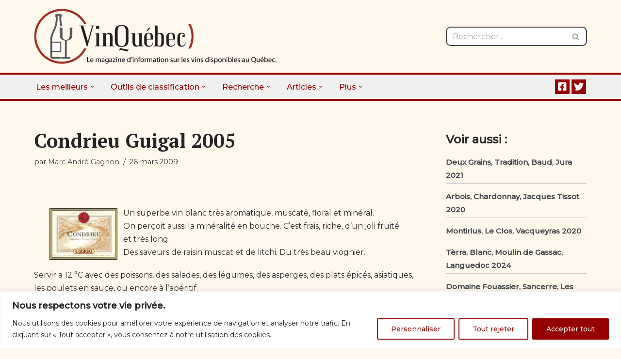

--- FILE ---
content_type: text/css
request_url: https://www.vinquebec.com/wp-content/cache/wpfc-minified/7ugyd8i9/el0q.css
body_size: 323
content:
.taxonomy-list-item .tax-child-list-item {
margin: 0px 50px;
}
.tax-name {
width: 100%;
float: left;
}
.tax-name .tax-image, .tax-name .tax-title {
float: left;
}
.tax-desc {
display: inline-block;
}
.tax-title a {
font-size: 30px;
font-weight: 100;
margin: 0px 10px;
}
.taxonomy-list-item {
margin-bottom: 2%;
display: inline-block;
width: 100%;
}
.tax-arrow {
width: 13px;
font-size: 18px;
margin: 10px 5px;
cursor: pointer;
}
.taxonomy-list-item .tax-arrow {
float: left;
}
.taxonomy-list-item .tax-details {
float: left;
width: 90%;
}
.tax-child-list-item {
display: none;
}
.taxonomy-list-item .tax-arrow.rotate {    
transform: rotate(90deg);
}
.taxonomy-search-filter {
margin-bottom: 5%;
}
.tax-child-count {
color: gray;
font-size: 20px;
line-height: 55px;
}

--- FILE ---
content_type: text/css
request_url: https://www.vinquebec.com/wp-content/cache/wpfc-minified/jot1tfeu/el0q.css
body_size: 1342
content:
.fa-brands {
font-family: "FontAwesome";
} .sub-menu>.neve-mm-heading>span {
text-transform: capitalize;
} .post-more-link {
font-weight: bold;
letter-spacing: .05em;
text-transform: uppercase;
text-decoration: none;
color: inherit;
font-size: 80%;
} .post-more-link .kadence-svg-iconset {
margin-left: 0.5em;
display: inline-flex;
align-self: center;
} .post-more-link .kadence-svg-iconset .kadence-svg-icon {
height: 1em;
width: 1em;
top: .125em;
position: relative;
} .more-link-wrap {
margin-bottom: 0;
} .header--row .nv-nav-wrap .primary-menu-ul li.neve-mega-menu>ul.sub-menu {
width: 450px;
z-index: 100;
position: absolute;
top: 100%;
right: unset !important;
left: unset !important;
transform: none;
margin-top: -10px;
}
.header-menu-sidebar .nav-ul .sub-menu.dropdown-open {
padding-left: 0;
}
.header--row .nv-nav-wrap .primary-menu-ul li.neve-mega-menu>ul.sub-menu {
visibility: visible;
}
.revues .excerpt-wrap {
display: none;
}
.vinqc_excerpt_archive {
width: 100%;
} .vinqc_excerpt_archive a {
display: none;
} .vinqc_excerpt_archive p {
margin-bottom: 0;
} img.revue_vin_apercu_image {
float: right;
height: 150px;
}
img.revue_vin_apercu_image_archive {
height: auto;
float: right;
width: 100px;
}
.revues .nv-title-meta-wrap {
text-align: start;
}
.vinqc_spacer {
width: 100%;
height: 1px;
clear: both;
}
.revues .revues p img {
margin-right: 20px;
} .revues .entry-content p:first-child {
margin: 0px;
padding: 20px;
}
.vinqc_infos {
margin-top: 10px;
}
.vinqc_acf {
background: #960000;
color: white;
padding: 20px;
}
.vinqc_taxo {
padding: 20px;
background: #993300;
color: white;
margin-top: 10px;
}
.vinqc_taxo a,
.vinqc_acf a {
color: white;
}
.vinqc_taxo a:hover,
.vinqc_acf a:hover {
color: #f2dcda;
}
.vinqc_infos p {
margin: 0;
}
@media (max-width: 450px) {
body.single-revues div.entry-content img.alignleft{
width:100%;
float:none;
clear:both;
display:block;
}
body.single-revues .entry-content p:first-child {
margin: 0px;
padding: 0px;
}
}
.vinqc_categories_archives {
font-weight: bold;
letter-spacing: .05em;
font-size: 70%;
text-transform: uppercase;
} .wpDataTablesWrapper table.scroll {
min-width: 95%;
} .wpDataTablesWrapper table.scroll a {
color: #993300;
}
@media (min-width: 576px) {
.site-logo img {
--maxwidth: 500px;
}
}
@media (max-width: 959px) { body.nv-blog-grid .posts-wrapper article,
.taxonomy-list-item {
width: calc(50% - 2.5rem);
}
}
@media (max-width: 576px) { :where(.wp-block-columns.has-background) {
padding: 0.25em 1em
} body.nv-blog-grid .posts-wrapper article,
.taxonomy-list-item {
width: calc(100% - 2.5rem);
}
}
@media (min-width: 960px) { body.nv-blog-grid .posts-wrapper article,
.taxonomy-list-item {
width: calc(33.333333333333% - 2.5rem);
}
}
body.nv-blog-grid .posts-wrapper {
gap: 2.5rem;
}
body.nv-blog-grid .posts-wrapper article {
background: var(--global-palette9, #fff);
box-shadow: 0px 15px 25px -10px rgba(0, 0, 0, 0.05);
border-radius: .25rem;
padding: 0;
}
body.nv-blog-grid article .article-content-col {
padding: 2rem;
}
.liste_etoiles .wp-block-image .alignleft {
margin-top: -0.5em;
margin-bottom: 0;
}
.liste_etoiles img {
margin-top: 0em;
margin-bottom: 0;
margin-right: 2em;
} .taxonomy-list {
display: flex;
flex-wrap: wrap;
gap: 2.5rem;
}
.tax-image {
display: none;
}
.taxonomy-list-item {
background: var(--global-palette9, #fff);
box-shadow: 0px 15px 25px -10px rgba(0, 0, 0, 0.05);
border-radius: .25rem;
padding: 2rem;
min-height: 50px;
margin-bottom: 0;
margin-top: 0;
}  ul.cnss-social-icon {
display: inline-flex;
} #header-grid.fixed {
position: fixed;
width: 100%;
z-index: 100;
box-shadow: 5px 5px 19px 0px rgba(0, 0, 0, 0.5);
}
#header-grid.fixed div.site-logo img {
--maxwidth: 200px;
} .hfg-grid-bottom p{
font-size:0.8em;
}
.hfg-grid-bottom .component-wrap{
justify-content:center;
}
#text-3 p.widget-title{
display:none;
}
/*  Ajout Mag
.img.border-image {
border: 1px solid #000000;
}

--- FILE ---
content_type: text/javascript
request_url: https://www.vinquebec.com/wp-content/plugins/easy-social-icons/js/share.js?ver=1.0
body_size: 291
content:
jQuery(document).ready(function($) {
	$("#myLink").click(function(){  
        copyCurrentUrlToClipboard();       
    });
    // $('#myPrint').click(function () {
    //     window.print();
    //     return false;
    // });
});

function copyCurrentUrlToClipboard() {
    const url = window.location.href;
    navigator.clipboard.writeText(url).then(() => {
        console.log('URL copied to clipboard');
    }).catch(err => {
        console.error('Failed to copy: ', err);
    });
}      


--- FILE ---
content_type: text/javascript
request_url: https://www.vinquebec.com/wp-content/themes/neve-child/js/vinquebec-navigation.js?ver=6.8.3
body_size: 368
content:
jQuery(document).ready(function($) {
	const nav = document.querySelector('#header-grid');
	const content = document.querySelector('#content');
	let navTop = nav.offsetHeight;

	function fixedNav() {
	  if (window.scrollY >= navTop) {    
    	nav.classList.add('fixed');
    	content.style.marginTop = navTop;
	  } else {
    	nav.classList.remove('fixed');    
    	content.style.marginTop = 0;
	  }
	}

	window.addEventListener('scroll', fixedNav);

	jQuery(document).on("click", "li.menu-item-19966, li.menu-item-19967, li.menu-item-19968, li.menu-item-19969", function () {
		jQuery(this).find('div.caret-wrap').toggleClass('dropdown-open');
		jQuery(this).find('ul.sub-menu').toggleClass('dropdown-open');
	});

})